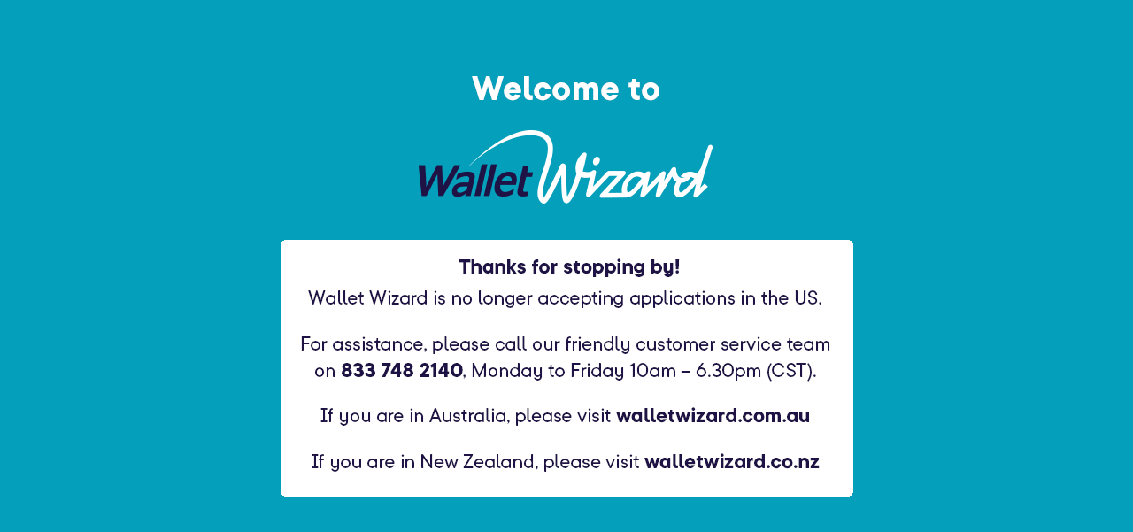

--- FILE ---
content_type: text/html
request_url: http://www.walletwizard.com/
body_size: 525
content:
<!DOCTYPE html>
<html style="
    display: table;
    margin: auto;
"><head></head>

<body style="
    display: table-cell;
    vertical-align: middle;
    text-align: center;
    margin: 0 auto;
    background: #049fbb;
">
    <div style="
    max-width: 658px;
    /* display: flex; */
    d: 200px;
    /* text-align: center; */
    padding: 82px 0px;
    width: 100%;
">

            <img src="WW_Maintenance_new.png" style="
    max-width: 100%;
">
            
    </div>



</body></html>